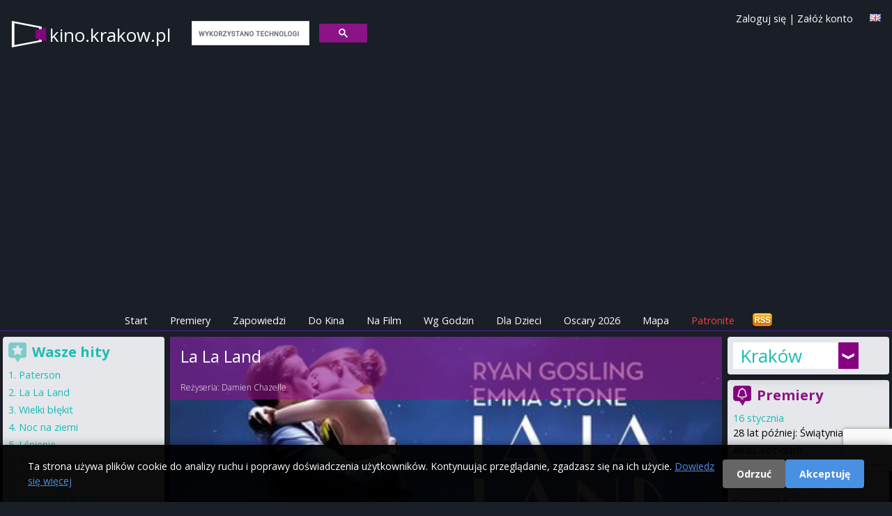

--- FILE ---
content_type: text/html; charset=utf-8
request_url: https://www.google.com/recaptcha/api2/anchor?ar=1&k=6LfVEtgoAAAAANXOBVoWFijbprW8yGnOZVZJAT0k&co=aHR0cHM6Ly93d3cua2luby5rcmFrb3cucGw6NDQz&hl=en&v=PoyoqOPhxBO7pBk68S4YbpHZ&size=invisible&anchor-ms=20000&execute-ms=30000&cb=tn2ky3nad7ji
body_size: 48825
content:
<!DOCTYPE HTML><html dir="ltr" lang="en"><head><meta http-equiv="Content-Type" content="text/html; charset=UTF-8">
<meta http-equiv="X-UA-Compatible" content="IE=edge">
<title>reCAPTCHA</title>
<style type="text/css">
/* cyrillic-ext */
@font-face {
  font-family: 'Roboto';
  font-style: normal;
  font-weight: 400;
  font-stretch: 100%;
  src: url(//fonts.gstatic.com/s/roboto/v48/KFO7CnqEu92Fr1ME7kSn66aGLdTylUAMa3GUBHMdazTgWw.woff2) format('woff2');
  unicode-range: U+0460-052F, U+1C80-1C8A, U+20B4, U+2DE0-2DFF, U+A640-A69F, U+FE2E-FE2F;
}
/* cyrillic */
@font-face {
  font-family: 'Roboto';
  font-style: normal;
  font-weight: 400;
  font-stretch: 100%;
  src: url(//fonts.gstatic.com/s/roboto/v48/KFO7CnqEu92Fr1ME7kSn66aGLdTylUAMa3iUBHMdazTgWw.woff2) format('woff2');
  unicode-range: U+0301, U+0400-045F, U+0490-0491, U+04B0-04B1, U+2116;
}
/* greek-ext */
@font-face {
  font-family: 'Roboto';
  font-style: normal;
  font-weight: 400;
  font-stretch: 100%;
  src: url(//fonts.gstatic.com/s/roboto/v48/KFO7CnqEu92Fr1ME7kSn66aGLdTylUAMa3CUBHMdazTgWw.woff2) format('woff2');
  unicode-range: U+1F00-1FFF;
}
/* greek */
@font-face {
  font-family: 'Roboto';
  font-style: normal;
  font-weight: 400;
  font-stretch: 100%;
  src: url(//fonts.gstatic.com/s/roboto/v48/KFO7CnqEu92Fr1ME7kSn66aGLdTylUAMa3-UBHMdazTgWw.woff2) format('woff2');
  unicode-range: U+0370-0377, U+037A-037F, U+0384-038A, U+038C, U+038E-03A1, U+03A3-03FF;
}
/* math */
@font-face {
  font-family: 'Roboto';
  font-style: normal;
  font-weight: 400;
  font-stretch: 100%;
  src: url(//fonts.gstatic.com/s/roboto/v48/KFO7CnqEu92Fr1ME7kSn66aGLdTylUAMawCUBHMdazTgWw.woff2) format('woff2');
  unicode-range: U+0302-0303, U+0305, U+0307-0308, U+0310, U+0312, U+0315, U+031A, U+0326-0327, U+032C, U+032F-0330, U+0332-0333, U+0338, U+033A, U+0346, U+034D, U+0391-03A1, U+03A3-03A9, U+03B1-03C9, U+03D1, U+03D5-03D6, U+03F0-03F1, U+03F4-03F5, U+2016-2017, U+2034-2038, U+203C, U+2040, U+2043, U+2047, U+2050, U+2057, U+205F, U+2070-2071, U+2074-208E, U+2090-209C, U+20D0-20DC, U+20E1, U+20E5-20EF, U+2100-2112, U+2114-2115, U+2117-2121, U+2123-214F, U+2190, U+2192, U+2194-21AE, U+21B0-21E5, U+21F1-21F2, U+21F4-2211, U+2213-2214, U+2216-22FF, U+2308-230B, U+2310, U+2319, U+231C-2321, U+2336-237A, U+237C, U+2395, U+239B-23B7, U+23D0, U+23DC-23E1, U+2474-2475, U+25AF, U+25B3, U+25B7, U+25BD, U+25C1, U+25CA, U+25CC, U+25FB, U+266D-266F, U+27C0-27FF, U+2900-2AFF, U+2B0E-2B11, U+2B30-2B4C, U+2BFE, U+3030, U+FF5B, U+FF5D, U+1D400-1D7FF, U+1EE00-1EEFF;
}
/* symbols */
@font-face {
  font-family: 'Roboto';
  font-style: normal;
  font-weight: 400;
  font-stretch: 100%;
  src: url(//fonts.gstatic.com/s/roboto/v48/KFO7CnqEu92Fr1ME7kSn66aGLdTylUAMaxKUBHMdazTgWw.woff2) format('woff2');
  unicode-range: U+0001-000C, U+000E-001F, U+007F-009F, U+20DD-20E0, U+20E2-20E4, U+2150-218F, U+2190, U+2192, U+2194-2199, U+21AF, U+21E6-21F0, U+21F3, U+2218-2219, U+2299, U+22C4-22C6, U+2300-243F, U+2440-244A, U+2460-24FF, U+25A0-27BF, U+2800-28FF, U+2921-2922, U+2981, U+29BF, U+29EB, U+2B00-2BFF, U+4DC0-4DFF, U+FFF9-FFFB, U+10140-1018E, U+10190-1019C, U+101A0, U+101D0-101FD, U+102E0-102FB, U+10E60-10E7E, U+1D2C0-1D2D3, U+1D2E0-1D37F, U+1F000-1F0FF, U+1F100-1F1AD, U+1F1E6-1F1FF, U+1F30D-1F30F, U+1F315, U+1F31C, U+1F31E, U+1F320-1F32C, U+1F336, U+1F378, U+1F37D, U+1F382, U+1F393-1F39F, U+1F3A7-1F3A8, U+1F3AC-1F3AF, U+1F3C2, U+1F3C4-1F3C6, U+1F3CA-1F3CE, U+1F3D4-1F3E0, U+1F3ED, U+1F3F1-1F3F3, U+1F3F5-1F3F7, U+1F408, U+1F415, U+1F41F, U+1F426, U+1F43F, U+1F441-1F442, U+1F444, U+1F446-1F449, U+1F44C-1F44E, U+1F453, U+1F46A, U+1F47D, U+1F4A3, U+1F4B0, U+1F4B3, U+1F4B9, U+1F4BB, U+1F4BF, U+1F4C8-1F4CB, U+1F4D6, U+1F4DA, U+1F4DF, U+1F4E3-1F4E6, U+1F4EA-1F4ED, U+1F4F7, U+1F4F9-1F4FB, U+1F4FD-1F4FE, U+1F503, U+1F507-1F50B, U+1F50D, U+1F512-1F513, U+1F53E-1F54A, U+1F54F-1F5FA, U+1F610, U+1F650-1F67F, U+1F687, U+1F68D, U+1F691, U+1F694, U+1F698, U+1F6AD, U+1F6B2, U+1F6B9-1F6BA, U+1F6BC, U+1F6C6-1F6CF, U+1F6D3-1F6D7, U+1F6E0-1F6EA, U+1F6F0-1F6F3, U+1F6F7-1F6FC, U+1F700-1F7FF, U+1F800-1F80B, U+1F810-1F847, U+1F850-1F859, U+1F860-1F887, U+1F890-1F8AD, U+1F8B0-1F8BB, U+1F8C0-1F8C1, U+1F900-1F90B, U+1F93B, U+1F946, U+1F984, U+1F996, U+1F9E9, U+1FA00-1FA6F, U+1FA70-1FA7C, U+1FA80-1FA89, U+1FA8F-1FAC6, U+1FACE-1FADC, U+1FADF-1FAE9, U+1FAF0-1FAF8, U+1FB00-1FBFF;
}
/* vietnamese */
@font-face {
  font-family: 'Roboto';
  font-style: normal;
  font-weight: 400;
  font-stretch: 100%;
  src: url(//fonts.gstatic.com/s/roboto/v48/KFO7CnqEu92Fr1ME7kSn66aGLdTylUAMa3OUBHMdazTgWw.woff2) format('woff2');
  unicode-range: U+0102-0103, U+0110-0111, U+0128-0129, U+0168-0169, U+01A0-01A1, U+01AF-01B0, U+0300-0301, U+0303-0304, U+0308-0309, U+0323, U+0329, U+1EA0-1EF9, U+20AB;
}
/* latin-ext */
@font-face {
  font-family: 'Roboto';
  font-style: normal;
  font-weight: 400;
  font-stretch: 100%;
  src: url(//fonts.gstatic.com/s/roboto/v48/KFO7CnqEu92Fr1ME7kSn66aGLdTylUAMa3KUBHMdazTgWw.woff2) format('woff2');
  unicode-range: U+0100-02BA, U+02BD-02C5, U+02C7-02CC, U+02CE-02D7, U+02DD-02FF, U+0304, U+0308, U+0329, U+1D00-1DBF, U+1E00-1E9F, U+1EF2-1EFF, U+2020, U+20A0-20AB, U+20AD-20C0, U+2113, U+2C60-2C7F, U+A720-A7FF;
}
/* latin */
@font-face {
  font-family: 'Roboto';
  font-style: normal;
  font-weight: 400;
  font-stretch: 100%;
  src: url(//fonts.gstatic.com/s/roboto/v48/KFO7CnqEu92Fr1ME7kSn66aGLdTylUAMa3yUBHMdazQ.woff2) format('woff2');
  unicode-range: U+0000-00FF, U+0131, U+0152-0153, U+02BB-02BC, U+02C6, U+02DA, U+02DC, U+0304, U+0308, U+0329, U+2000-206F, U+20AC, U+2122, U+2191, U+2193, U+2212, U+2215, U+FEFF, U+FFFD;
}
/* cyrillic-ext */
@font-face {
  font-family: 'Roboto';
  font-style: normal;
  font-weight: 500;
  font-stretch: 100%;
  src: url(//fonts.gstatic.com/s/roboto/v48/KFO7CnqEu92Fr1ME7kSn66aGLdTylUAMa3GUBHMdazTgWw.woff2) format('woff2');
  unicode-range: U+0460-052F, U+1C80-1C8A, U+20B4, U+2DE0-2DFF, U+A640-A69F, U+FE2E-FE2F;
}
/* cyrillic */
@font-face {
  font-family: 'Roboto';
  font-style: normal;
  font-weight: 500;
  font-stretch: 100%;
  src: url(//fonts.gstatic.com/s/roboto/v48/KFO7CnqEu92Fr1ME7kSn66aGLdTylUAMa3iUBHMdazTgWw.woff2) format('woff2');
  unicode-range: U+0301, U+0400-045F, U+0490-0491, U+04B0-04B1, U+2116;
}
/* greek-ext */
@font-face {
  font-family: 'Roboto';
  font-style: normal;
  font-weight: 500;
  font-stretch: 100%;
  src: url(//fonts.gstatic.com/s/roboto/v48/KFO7CnqEu92Fr1ME7kSn66aGLdTylUAMa3CUBHMdazTgWw.woff2) format('woff2');
  unicode-range: U+1F00-1FFF;
}
/* greek */
@font-face {
  font-family: 'Roboto';
  font-style: normal;
  font-weight: 500;
  font-stretch: 100%;
  src: url(//fonts.gstatic.com/s/roboto/v48/KFO7CnqEu92Fr1ME7kSn66aGLdTylUAMa3-UBHMdazTgWw.woff2) format('woff2');
  unicode-range: U+0370-0377, U+037A-037F, U+0384-038A, U+038C, U+038E-03A1, U+03A3-03FF;
}
/* math */
@font-face {
  font-family: 'Roboto';
  font-style: normal;
  font-weight: 500;
  font-stretch: 100%;
  src: url(//fonts.gstatic.com/s/roboto/v48/KFO7CnqEu92Fr1ME7kSn66aGLdTylUAMawCUBHMdazTgWw.woff2) format('woff2');
  unicode-range: U+0302-0303, U+0305, U+0307-0308, U+0310, U+0312, U+0315, U+031A, U+0326-0327, U+032C, U+032F-0330, U+0332-0333, U+0338, U+033A, U+0346, U+034D, U+0391-03A1, U+03A3-03A9, U+03B1-03C9, U+03D1, U+03D5-03D6, U+03F0-03F1, U+03F4-03F5, U+2016-2017, U+2034-2038, U+203C, U+2040, U+2043, U+2047, U+2050, U+2057, U+205F, U+2070-2071, U+2074-208E, U+2090-209C, U+20D0-20DC, U+20E1, U+20E5-20EF, U+2100-2112, U+2114-2115, U+2117-2121, U+2123-214F, U+2190, U+2192, U+2194-21AE, U+21B0-21E5, U+21F1-21F2, U+21F4-2211, U+2213-2214, U+2216-22FF, U+2308-230B, U+2310, U+2319, U+231C-2321, U+2336-237A, U+237C, U+2395, U+239B-23B7, U+23D0, U+23DC-23E1, U+2474-2475, U+25AF, U+25B3, U+25B7, U+25BD, U+25C1, U+25CA, U+25CC, U+25FB, U+266D-266F, U+27C0-27FF, U+2900-2AFF, U+2B0E-2B11, U+2B30-2B4C, U+2BFE, U+3030, U+FF5B, U+FF5D, U+1D400-1D7FF, U+1EE00-1EEFF;
}
/* symbols */
@font-face {
  font-family: 'Roboto';
  font-style: normal;
  font-weight: 500;
  font-stretch: 100%;
  src: url(//fonts.gstatic.com/s/roboto/v48/KFO7CnqEu92Fr1ME7kSn66aGLdTylUAMaxKUBHMdazTgWw.woff2) format('woff2');
  unicode-range: U+0001-000C, U+000E-001F, U+007F-009F, U+20DD-20E0, U+20E2-20E4, U+2150-218F, U+2190, U+2192, U+2194-2199, U+21AF, U+21E6-21F0, U+21F3, U+2218-2219, U+2299, U+22C4-22C6, U+2300-243F, U+2440-244A, U+2460-24FF, U+25A0-27BF, U+2800-28FF, U+2921-2922, U+2981, U+29BF, U+29EB, U+2B00-2BFF, U+4DC0-4DFF, U+FFF9-FFFB, U+10140-1018E, U+10190-1019C, U+101A0, U+101D0-101FD, U+102E0-102FB, U+10E60-10E7E, U+1D2C0-1D2D3, U+1D2E0-1D37F, U+1F000-1F0FF, U+1F100-1F1AD, U+1F1E6-1F1FF, U+1F30D-1F30F, U+1F315, U+1F31C, U+1F31E, U+1F320-1F32C, U+1F336, U+1F378, U+1F37D, U+1F382, U+1F393-1F39F, U+1F3A7-1F3A8, U+1F3AC-1F3AF, U+1F3C2, U+1F3C4-1F3C6, U+1F3CA-1F3CE, U+1F3D4-1F3E0, U+1F3ED, U+1F3F1-1F3F3, U+1F3F5-1F3F7, U+1F408, U+1F415, U+1F41F, U+1F426, U+1F43F, U+1F441-1F442, U+1F444, U+1F446-1F449, U+1F44C-1F44E, U+1F453, U+1F46A, U+1F47D, U+1F4A3, U+1F4B0, U+1F4B3, U+1F4B9, U+1F4BB, U+1F4BF, U+1F4C8-1F4CB, U+1F4D6, U+1F4DA, U+1F4DF, U+1F4E3-1F4E6, U+1F4EA-1F4ED, U+1F4F7, U+1F4F9-1F4FB, U+1F4FD-1F4FE, U+1F503, U+1F507-1F50B, U+1F50D, U+1F512-1F513, U+1F53E-1F54A, U+1F54F-1F5FA, U+1F610, U+1F650-1F67F, U+1F687, U+1F68D, U+1F691, U+1F694, U+1F698, U+1F6AD, U+1F6B2, U+1F6B9-1F6BA, U+1F6BC, U+1F6C6-1F6CF, U+1F6D3-1F6D7, U+1F6E0-1F6EA, U+1F6F0-1F6F3, U+1F6F7-1F6FC, U+1F700-1F7FF, U+1F800-1F80B, U+1F810-1F847, U+1F850-1F859, U+1F860-1F887, U+1F890-1F8AD, U+1F8B0-1F8BB, U+1F8C0-1F8C1, U+1F900-1F90B, U+1F93B, U+1F946, U+1F984, U+1F996, U+1F9E9, U+1FA00-1FA6F, U+1FA70-1FA7C, U+1FA80-1FA89, U+1FA8F-1FAC6, U+1FACE-1FADC, U+1FADF-1FAE9, U+1FAF0-1FAF8, U+1FB00-1FBFF;
}
/* vietnamese */
@font-face {
  font-family: 'Roboto';
  font-style: normal;
  font-weight: 500;
  font-stretch: 100%;
  src: url(//fonts.gstatic.com/s/roboto/v48/KFO7CnqEu92Fr1ME7kSn66aGLdTylUAMa3OUBHMdazTgWw.woff2) format('woff2');
  unicode-range: U+0102-0103, U+0110-0111, U+0128-0129, U+0168-0169, U+01A0-01A1, U+01AF-01B0, U+0300-0301, U+0303-0304, U+0308-0309, U+0323, U+0329, U+1EA0-1EF9, U+20AB;
}
/* latin-ext */
@font-face {
  font-family: 'Roboto';
  font-style: normal;
  font-weight: 500;
  font-stretch: 100%;
  src: url(//fonts.gstatic.com/s/roboto/v48/KFO7CnqEu92Fr1ME7kSn66aGLdTylUAMa3KUBHMdazTgWw.woff2) format('woff2');
  unicode-range: U+0100-02BA, U+02BD-02C5, U+02C7-02CC, U+02CE-02D7, U+02DD-02FF, U+0304, U+0308, U+0329, U+1D00-1DBF, U+1E00-1E9F, U+1EF2-1EFF, U+2020, U+20A0-20AB, U+20AD-20C0, U+2113, U+2C60-2C7F, U+A720-A7FF;
}
/* latin */
@font-face {
  font-family: 'Roboto';
  font-style: normal;
  font-weight: 500;
  font-stretch: 100%;
  src: url(//fonts.gstatic.com/s/roboto/v48/KFO7CnqEu92Fr1ME7kSn66aGLdTylUAMa3yUBHMdazQ.woff2) format('woff2');
  unicode-range: U+0000-00FF, U+0131, U+0152-0153, U+02BB-02BC, U+02C6, U+02DA, U+02DC, U+0304, U+0308, U+0329, U+2000-206F, U+20AC, U+2122, U+2191, U+2193, U+2212, U+2215, U+FEFF, U+FFFD;
}
/* cyrillic-ext */
@font-face {
  font-family: 'Roboto';
  font-style: normal;
  font-weight: 900;
  font-stretch: 100%;
  src: url(//fonts.gstatic.com/s/roboto/v48/KFO7CnqEu92Fr1ME7kSn66aGLdTylUAMa3GUBHMdazTgWw.woff2) format('woff2');
  unicode-range: U+0460-052F, U+1C80-1C8A, U+20B4, U+2DE0-2DFF, U+A640-A69F, U+FE2E-FE2F;
}
/* cyrillic */
@font-face {
  font-family: 'Roboto';
  font-style: normal;
  font-weight: 900;
  font-stretch: 100%;
  src: url(//fonts.gstatic.com/s/roboto/v48/KFO7CnqEu92Fr1ME7kSn66aGLdTylUAMa3iUBHMdazTgWw.woff2) format('woff2');
  unicode-range: U+0301, U+0400-045F, U+0490-0491, U+04B0-04B1, U+2116;
}
/* greek-ext */
@font-face {
  font-family: 'Roboto';
  font-style: normal;
  font-weight: 900;
  font-stretch: 100%;
  src: url(//fonts.gstatic.com/s/roboto/v48/KFO7CnqEu92Fr1ME7kSn66aGLdTylUAMa3CUBHMdazTgWw.woff2) format('woff2');
  unicode-range: U+1F00-1FFF;
}
/* greek */
@font-face {
  font-family: 'Roboto';
  font-style: normal;
  font-weight: 900;
  font-stretch: 100%;
  src: url(//fonts.gstatic.com/s/roboto/v48/KFO7CnqEu92Fr1ME7kSn66aGLdTylUAMa3-UBHMdazTgWw.woff2) format('woff2');
  unicode-range: U+0370-0377, U+037A-037F, U+0384-038A, U+038C, U+038E-03A1, U+03A3-03FF;
}
/* math */
@font-face {
  font-family: 'Roboto';
  font-style: normal;
  font-weight: 900;
  font-stretch: 100%;
  src: url(//fonts.gstatic.com/s/roboto/v48/KFO7CnqEu92Fr1ME7kSn66aGLdTylUAMawCUBHMdazTgWw.woff2) format('woff2');
  unicode-range: U+0302-0303, U+0305, U+0307-0308, U+0310, U+0312, U+0315, U+031A, U+0326-0327, U+032C, U+032F-0330, U+0332-0333, U+0338, U+033A, U+0346, U+034D, U+0391-03A1, U+03A3-03A9, U+03B1-03C9, U+03D1, U+03D5-03D6, U+03F0-03F1, U+03F4-03F5, U+2016-2017, U+2034-2038, U+203C, U+2040, U+2043, U+2047, U+2050, U+2057, U+205F, U+2070-2071, U+2074-208E, U+2090-209C, U+20D0-20DC, U+20E1, U+20E5-20EF, U+2100-2112, U+2114-2115, U+2117-2121, U+2123-214F, U+2190, U+2192, U+2194-21AE, U+21B0-21E5, U+21F1-21F2, U+21F4-2211, U+2213-2214, U+2216-22FF, U+2308-230B, U+2310, U+2319, U+231C-2321, U+2336-237A, U+237C, U+2395, U+239B-23B7, U+23D0, U+23DC-23E1, U+2474-2475, U+25AF, U+25B3, U+25B7, U+25BD, U+25C1, U+25CA, U+25CC, U+25FB, U+266D-266F, U+27C0-27FF, U+2900-2AFF, U+2B0E-2B11, U+2B30-2B4C, U+2BFE, U+3030, U+FF5B, U+FF5D, U+1D400-1D7FF, U+1EE00-1EEFF;
}
/* symbols */
@font-face {
  font-family: 'Roboto';
  font-style: normal;
  font-weight: 900;
  font-stretch: 100%;
  src: url(//fonts.gstatic.com/s/roboto/v48/KFO7CnqEu92Fr1ME7kSn66aGLdTylUAMaxKUBHMdazTgWw.woff2) format('woff2');
  unicode-range: U+0001-000C, U+000E-001F, U+007F-009F, U+20DD-20E0, U+20E2-20E4, U+2150-218F, U+2190, U+2192, U+2194-2199, U+21AF, U+21E6-21F0, U+21F3, U+2218-2219, U+2299, U+22C4-22C6, U+2300-243F, U+2440-244A, U+2460-24FF, U+25A0-27BF, U+2800-28FF, U+2921-2922, U+2981, U+29BF, U+29EB, U+2B00-2BFF, U+4DC0-4DFF, U+FFF9-FFFB, U+10140-1018E, U+10190-1019C, U+101A0, U+101D0-101FD, U+102E0-102FB, U+10E60-10E7E, U+1D2C0-1D2D3, U+1D2E0-1D37F, U+1F000-1F0FF, U+1F100-1F1AD, U+1F1E6-1F1FF, U+1F30D-1F30F, U+1F315, U+1F31C, U+1F31E, U+1F320-1F32C, U+1F336, U+1F378, U+1F37D, U+1F382, U+1F393-1F39F, U+1F3A7-1F3A8, U+1F3AC-1F3AF, U+1F3C2, U+1F3C4-1F3C6, U+1F3CA-1F3CE, U+1F3D4-1F3E0, U+1F3ED, U+1F3F1-1F3F3, U+1F3F5-1F3F7, U+1F408, U+1F415, U+1F41F, U+1F426, U+1F43F, U+1F441-1F442, U+1F444, U+1F446-1F449, U+1F44C-1F44E, U+1F453, U+1F46A, U+1F47D, U+1F4A3, U+1F4B0, U+1F4B3, U+1F4B9, U+1F4BB, U+1F4BF, U+1F4C8-1F4CB, U+1F4D6, U+1F4DA, U+1F4DF, U+1F4E3-1F4E6, U+1F4EA-1F4ED, U+1F4F7, U+1F4F9-1F4FB, U+1F4FD-1F4FE, U+1F503, U+1F507-1F50B, U+1F50D, U+1F512-1F513, U+1F53E-1F54A, U+1F54F-1F5FA, U+1F610, U+1F650-1F67F, U+1F687, U+1F68D, U+1F691, U+1F694, U+1F698, U+1F6AD, U+1F6B2, U+1F6B9-1F6BA, U+1F6BC, U+1F6C6-1F6CF, U+1F6D3-1F6D7, U+1F6E0-1F6EA, U+1F6F0-1F6F3, U+1F6F7-1F6FC, U+1F700-1F7FF, U+1F800-1F80B, U+1F810-1F847, U+1F850-1F859, U+1F860-1F887, U+1F890-1F8AD, U+1F8B0-1F8BB, U+1F8C0-1F8C1, U+1F900-1F90B, U+1F93B, U+1F946, U+1F984, U+1F996, U+1F9E9, U+1FA00-1FA6F, U+1FA70-1FA7C, U+1FA80-1FA89, U+1FA8F-1FAC6, U+1FACE-1FADC, U+1FADF-1FAE9, U+1FAF0-1FAF8, U+1FB00-1FBFF;
}
/* vietnamese */
@font-face {
  font-family: 'Roboto';
  font-style: normal;
  font-weight: 900;
  font-stretch: 100%;
  src: url(//fonts.gstatic.com/s/roboto/v48/KFO7CnqEu92Fr1ME7kSn66aGLdTylUAMa3OUBHMdazTgWw.woff2) format('woff2');
  unicode-range: U+0102-0103, U+0110-0111, U+0128-0129, U+0168-0169, U+01A0-01A1, U+01AF-01B0, U+0300-0301, U+0303-0304, U+0308-0309, U+0323, U+0329, U+1EA0-1EF9, U+20AB;
}
/* latin-ext */
@font-face {
  font-family: 'Roboto';
  font-style: normal;
  font-weight: 900;
  font-stretch: 100%;
  src: url(//fonts.gstatic.com/s/roboto/v48/KFO7CnqEu92Fr1ME7kSn66aGLdTylUAMa3KUBHMdazTgWw.woff2) format('woff2');
  unicode-range: U+0100-02BA, U+02BD-02C5, U+02C7-02CC, U+02CE-02D7, U+02DD-02FF, U+0304, U+0308, U+0329, U+1D00-1DBF, U+1E00-1E9F, U+1EF2-1EFF, U+2020, U+20A0-20AB, U+20AD-20C0, U+2113, U+2C60-2C7F, U+A720-A7FF;
}
/* latin */
@font-face {
  font-family: 'Roboto';
  font-style: normal;
  font-weight: 900;
  font-stretch: 100%;
  src: url(//fonts.gstatic.com/s/roboto/v48/KFO7CnqEu92Fr1ME7kSn66aGLdTylUAMa3yUBHMdazQ.woff2) format('woff2');
  unicode-range: U+0000-00FF, U+0131, U+0152-0153, U+02BB-02BC, U+02C6, U+02DA, U+02DC, U+0304, U+0308, U+0329, U+2000-206F, U+20AC, U+2122, U+2191, U+2193, U+2212, U+2215, U+FEFF, U+FFFD;
}

</style>
<link rel="stylesheet" type="text/css" href="https://www.gstatic.com/recaptcha/releases/PoyoqOPhxBO7pBk68S4YbpHZ/styles__ltr.css">
<script nonce="kXi8tjxijuJXOQaggWoF1A" type="text/javascript">window['__recaptcha_api'] = 'https://www.google.com/recaptcha/api2/';</script>
<script type="text/javascript" src="https://www.gstatic.com/recaptcha/releases/PoyoqOPhxBO7pBk68S4YbpHZ/recaptcha__en.js" nonce="kXi8tjxijuJXOQaggWoF1A">
      
    </script></head>
<body><div id="rc-anchor-alert" class="rc-anchor-alert"></div>
<input type="hidden" id="recaptcha-token" value="[base64]">
<script type="text/javascript" nonce="kXi8tjxijuJXOQaggWoF1A">
      recaptcha.anchor.Main.init("[\x22ainput\x22,[\x22bgdata\x22,\x22\x22,\[base64]/[base64]/[base64]/[base64]/[base64]/UltsKytdPUU6KEU8MjA0OD9SW2wrK109RT4+NnwxOTI6KChFJjY0NTEyKT09NTUyOTYmJk0rMTxjLmxlbmd0aCYmKGMuY2hhckNvZGVBdChNKzEpJjY0NTEyKT09NTYzMjA/[base64]/[base64]/[base64]/[base64]/[base64]/[base64]/[base64]\x22,\[base64]\x22,\x22TcOww7XCicO7FsOdwrnClHk2G8OeEVTChFYiw6bDqyTCtXk9aMOcw4UCw7nCilNtBh/DlsKmw64xEMKSw7XDlcOdWMOqwroYcSbCo1bDiS1Ww5TConlwQcKNE27DqQ9jw6plesKNB8K0OcK3WFoMwoMmwpN/[base64]/CqsKwC8KMwp3DlMO1w4YYw7vDhsO2wqpsHCoxworDjMOnTXrDj8O8TcOTwpU0UMOVaVNZawzDm8K7ZcKewqfCkMOkWm/CgQTDr2nCpwRYX8OALMORwozDj8OOwq9ewqpldnhuE8OEwo0RMsOhSwPCj8KUbkLDpjcHVF1ONVzCnsKewpQvOBzCicKCRUTDjg/CpMKew4N1FMOrwq7Ck8KvfsONFVDDicKMwpM3wrnCicKdw6zDgELCkm0pw5kFwosXw5XCi8K5wofDocOJQMKlLsO8w5N0wqTDvsKLwpVOw6zCmA9eMsKUBcOaZXLCt8KmH0PCvsO0w4cPw7hnw4MJDcOTZMKcw7MKw5vCslvDisKnwp/CssO1GzwKw5IAeMK7asKfZMKudMOqQA3CtxMlwqPDjMOJwo/CpFZodcKpTUgSWMOVw651wqZmO3HDhRRTw5llw5PCmsKyw7cWA8O1wrHCl8O/J0vCocKvw784w5xew6c0IMKkw7hHw4N/NRPDux7ClsKVw6Utw6MSw53Cj8KbD8KbXz3DgsOCFsOQM3rCmsKtDhDDtmtkfRPDnTvDu1k9a8OFGcKEwrPDssK0QsKewro7w6AAUmEewqEhw5DCncOBYsKLw7YowrY9DMKNwqXCjcOLwo0SHcKyw45mwp3ChkLCtsO5w7jCocK/[base64]/DkE/DmcOObsO9w40VR8OTQMOhw5h0w5wWwq7Cq8KucHvDjSnClzMmwojCjnnCmMOFZcO+wqUfVMK+LTlkw4MISsONFQgHdXFzwoXDoMKLw4/DpVIUQsKSwrJFFHHDsFoAQsOpbcKjwqlswoNfw6EfwrTDnMKuCsOKT8KkwpTDi2/DrlYCwqLCnsKqCcOqWcO6SMOWd8OmAcKyZ8OiBAFSacOXegNFFUIZwotPHcOgw73Cp8OJwo3CmGTDtBHDvMO2ScKwMlRCwrEULW9qH8KAw5YKHsKmwo3DrMO9GnEvd8K7wpvChGhQwqvCkDfCiT10w41RTzsMw6jDnVBrIU/[base64]/DswbDosKZwpPCgMKRasOPw6nDskpNwoF+TcKMwpRoQ3rDpcKbUMKSw6o5wr1DBms1GMKlw6XDkMOdNcKcPMOHwp/[base64]/Dt8OeMcO/KEcEw4pRw4nDiSUyw6bDqMK+wp8vw6wWeEZmOFNCwqx/wrfChF8Nb8KYw5jCgAgmDArDpCx5M8KiRsO/[base64]/w6nCm8KDO8KhwojCoDpawoMNaF7ChcK/w5jDk8KrIsOOWlHDpMKlTzDDkH/DjsK7w40eCcKfw6XDnWLCmMKZNDFdGsOKZsO5wrTDrMK2wrsMwr/CpGAFwpzCssKPw7FmJMOJSsKWMlrCicOFOsKCwrkIEWw9XMKfw7NuwoRQPsKwP8Kgw6PCvQrCtsKuD8OIVXPDtMK8VsK+L8OZw7tjwo3CgsO+agoAQcOdb1stwpNkw5Z/[base64]/[base64]/DnlTCssO5HsK+asO8wrHDosKMwrfCmcOcKcOOwpjDssK9w4tnw6EdSl0mQEMpX8KOeDrDoMOlUsKHw45mLSttw4l6D8OkB8K7TMOGw7hrwqdfGsOIwrFdMMKiw4A/[base64]/CqcKPMTlnw4ovw6zCt0jCnMOfYMOPM8Oqw77DtMKEcUcawqkWSFo8AsKVw7nClxXDsMKYwpx5UcKwCQZkw7PDuUPCuSrCqGDCvsO5wrNHbsOOwqbCn8KbS8KBwodGw7fCsWDDiMOldMK3wqYcwptAd2oewoHCgsOpT0Bkwrdkw5bCgn1Hw7Q/HT82w5ARw5rDk8OXP2kbfiTDtcOswpZpUsKMwovCo8O0HcKYZcOPFsKvHTXChsKtwpPDmMOxMR8KcXLCiXZkwqjCiQ3CssObL8OkDsO/eldJA8KewqXDm8Kiw6V/BsOhVMKcVcOnc8KTwpdmwogXw6zChG4pwp/DklhOwrfDrBNbw6fDkTFzLkhXZcKtwqIMMcKEAcOHScOfH8OQTHM1wqRnEB7Dh8OYw7PDvHzDqA8yw7x6bsOxKMOMw7fDvUcfdcOqw6zCih1Hw5nCssOIwrZYw4rCkMKXGzbClcO4en0lw63CusKYw4sPwqMtw53DrQpQwqvDpXdgw4/ClsONAMK/wo4dWMKkwqxRw70zw5HCjsO8w4dfJcOkw7rChsOzw5x2wqfCocOIw6rDrF3CiRYmDBzDpUJDWjAAJsOBesOyw7UTwoEjw7nDmw0mw5YVwpLDjy3Co8KJw6TDqMOhEcK3w59XwrI/DER9OcOdw5IBwo7DgcOpwqvCgkzDv8KjIAwHT8OFFR1eBxE5UDzDgToTwqXCumgIIMK3EsONwp/CnFDCvUlmwogsEcO2CiwvwpFwG3jDtcKSw4xzw49SJlHDpWpVQsONwpM/[base64]/CncKCwqnDqsOXPCZyRBfDg3jCiMO2wqjDlhMaw6PDk8ObHXHDncKwS8OaZsOjwofDrXLCkwldN33CuEdHwqHCnCo8WcKENsO7cyfDhGnCsUksV8OnJsOqwrzCtEYXwoPDrsKpw6ZreS7DhmMwID3DjzFkwozDp37CrW/CrTRywowCwpbCkll2BU87V8KtDW4uS8OHwp4Xw6Zlw4kVw4MOYBLDshZ1JcOaRMKPw6DCksO5w4PCv0E2fsOYw4UAYMO/CGI7eFoSwpwZwrJQwrbDk8KIPMOuwoTDrsOCYEYRK1rDvcOUwpUow7Ntwr7DmyXDmMORwrp+wp3ClSPCjsOkPgwfOF/DmsOlXAc6w5vDhizCssOsw7AzM3ZxwoghdsO/SMONwrAtwocpRMKCw4nCocOgIcKcwod5BxzDvV9TOcK4JBnCtGF4wq7CsnlUwqdzOMK/XGrCnx7DkcODZ1bCgGkbw5xydcKbEcKVUlsnUHzCqGjCgsKxdHrCmGnDvnpXAcO7w48Qw6PCssKJUg45AWA/QsO7wpTDmMOowp3Dtnpdw79HQ1jCuMOgCXbDq8O/[base64]/Ct1FoBsKFwrDCjsKowpHDvHEqw5vDssOgcsO4wq9FEQzChcK6QQcFwq7CthDDvBlqwoVkWWtDUGHDqWPCmcO+GQjDlcOLwr4NYcKZwq/Dm8O/woPCh8KfwrDCr3zCoALDisK9KEHDtsO0XAfDj8OIwqHCsmXDqsKBBQPDrsKse8KGwqTCvhPDlRoIwqhfF3rDgcOgMcK6KMO5dcOGDcKVw4UrBHrCjy/[base64]/CnsKJw4bCkMKrIsOaCMKWw7XDoMONw7/CpSrCpVo+w7vClSHCqEhJw7vCkREawrrDpltkwrLCgEzDgWDDr8K8BcO+FMKSZ8KVw58qwpbDoUjCsMOvw5Q2w4IiFFgMwqtxCG1vw45kwohUw5wVw57Ck8OFRMO0wqfDnMKOfcOOCVwqBcKpKhDDrkvDqzfCpsKcAsOvMcOTwpkMw7PCpU/Cp8Kswp7DncOjfFduwqwmwrLDscKgw6YgEXF4bcKMcFPClMO6YUvDm8KmV8KdenzDhS0hE8KIw7jCvAjDocOyZ2gewokiwogHw7xfKEANwoVLw5/Cjkl2AMOFWMK4w59NKUc7MRLCgAIhwq/DuWHDpcK2aFvDjsKOLsOgw7LDpsOhGMOJDMODBSLCncOsKRxLw5cjAcKPPMO3wp3DvToKEAjDhgopw6V1woojWhUkAsKBcsKcwogsw6U1wpN0UMKHwqpNw6NuZsK3NcKCwrIDwojCocOIFwlGPRfCrcONw7TCk8O2wpXDgMKfwqQ8B2TDhMK5ZcOdw4/DqTZPdMO4w7p/[base64]/DmMOmUW/DgcKhwowJw4lRKCrDhQhJw6fDh8K8w4PCmcKcw4pNd1AAFmMkVDvCuMKyd2hnwpbCvAzCg30YwokLw7scwrHDv8O9w7svw53CocKRwpbDkSvDjwPDijdywqhhYjPCucOMw5PDssKew4jCnMOac8K5esO/w4jCv3bCpcKQwp0RwqPCpHtNw7HDkcKQMxgIwobCtAzDpFzCgMKiwpnDvHkzwpwNwr7DnsKKeMOJS8KKJ3ZnPn8ALcK6w4tCw4UFe1cJTcOKDlIOID/[base64]/DjsOcw6nCuhBqU8OHwp7CncKDfjLDvsOuw6VdXsO1w5clH8Kbw7EIFMKdVjXCuMKfOMOpYVPDrE9/w7gOaX/DhsK3wpPDtsKrwp/DhcOQSHQdwrrDosKmwpsaanTDocOoZlXDq8OzY3XDtMObw7chZMOkT8KEwogbWmvDssKiwrDDswvCvcKyw7LCgk3DsMKOwrUEf3dtCnoowoXDlcK0ORjDnlIFEMOGw6E6w6M7w5FkKnDCssO8G0DCksKPbcOtw6/DuAFjw6bDvSNrwqJ0wqzDjxXDosOTwoVGEcKlwoHDs8OMw5fCtcK6wqFYMwfDtht6dMOswpjCscKhw7HDosOYw7LClcK1CMOASmHCssOgwr43CUNuDMOPJGzCkMOOwqTCvcOYScOiwqvDgGfDo8Kywo3DuxQlwp/[base64]/DoEttw5TDuzfCqMKRwoHCm8KuV8K3IC92w63DgXQLwo5MwqpgDUB+fkbDiMKywopMbDZWw7rChw7DjDXDgBcnbFREMVIIwqRpw5XCnsOXwobCnMOxT8KhwoRBwqcbwpopwqzDiMKYwpnDhMK5dMK9OyF/e2BJd8O0w5RZw6EOwqYqwpjCr20iRHIIdcKJL8KsV1zCrsOzUll4wqPCkcOKwqrCnEnDvUPCgcOtwrPClMKYw44XwrnCi8OVw5jCnl90csK6wq/DsMKHw7IpecO7w7/[base64]/[base64]/Dr8KZcHDDllpJVRUPQsOLw4BPworDjErDisKzU8O/bcOoQF1GwohdcXxpQU9owp03w5/Di8KgIcKmwqDDpWnCs8O2FcO4w65Awp4jw4kzckF4XwXDsGlncsK1w68MaTXClsOifF1jw7x/UsO4EcOrdnE7w487MMOywpLClsOYWQjCjMOdIHUmwosAQi0adsKjwrTCnFI5b8Ohw7bCscOGwq3CoyrDlsOAwoDClsKOZcOOwqHCqsKaEcKDwrvDisOuw5ABYsOswrIPw5/CszJBw60Jw40PwqgdcAXDtxdPw60cRMOFcMKFX8KGw7FoMcKEXMK2wp/[base64]/CoEYWfcOYRMOdRMO2LjfDs8KpMy/DqMKiwojCiwfCgXcKAMOow4/CmH8sKQMswr7CtcOMw50uw604wpvCphIOw5XDg8OawqAhGlfDrMOzE29eTnjDvcKywpYiwrYpSsKRTT3CqnQUdcKhw6LDvUFVBGM7wrXDiQ9mw5YcwobCgTXDg19tZMKiakLCk8Ktwoo/[base64]/w4xDw4o2IMOKwqobwpXCp8OwGH3Dm8KsSsKFZ8Oiw6bCusOnwpXCsRTDgTItLSXCkC1YOWTCn8Ocw5o2wrPDu8KQwpfCkAQ/w61PMV/Dr2wgwqDDvBrDrVggwqPDikHChSLCqsKmwr9YJcObaMKDwpDDksOPdWYhwoHDlMOMdkg0fsOTNjbDpiJXw7fDiRcBQ8Olwq0IGRnDg2M0w5TDlsOOwowwwrFVwo3DpsO/wrpqJEXCrDlzwp51w67Ci8OWc8KEw4PDmMKxLAN1wpouJ8KgGh/[base64]/CsKVUsKPGAzCmMOqwp3DvFkLJsO8EsO+w5/DnjrDjMOgwpPCi8OGWcKgw4jCmsO/w6HDqB4DHsK2UsOlAAJPY8OiXgfDqj3DlMK0SsKWXcKWw67CocKnBATCsMKiw6rCkj5dw4DCsEAuVsOzZjhdwrnDrhTDmcKCw4PCocO4w4oBKcOZwpfCo8KyCcOMwrA9wpnDoMKxwoXCkcKDDgQcwpxpKn/Do1/CrCrCiz/Dsh3Dq8O1aDUhw6TCh0nDnlkLaTTCkMOgHsOVwqLCssKxYMOWw6zCucOuw5ZIeV42TEwDSwEAw4LDk8OfwoDDl2oqXBUawozCgX5QU8OsdWl5SsOYH1YvegXCq8OEwoAkHXfDomjDtHHClsOtXMOhw41KY8OZw4rDiGfCrjnCtj/DrcK8NF96wrNRwo7CpXTDrjoLw7dkBg8PVMK6LsOKw5bCmcODW2XDisK6U8O/woVMZcKSw7sMw5/DqB8Pa8OjZRNubMOqwoBDw7TDnXrCkUhwIVzDiMOgwpsIw5nDmQbCj8KVwpJqw4xuOCLCkCpCwrPCjsK+TcK1wrlFwpVKYsOCJGsmwpfDgDDCucKAwpkgXH4DQGnCgmXCjAAZwp7Dqz3CqcKXSgLCq8OJc2PCocKbA3ROw6bDtsO5wobDjcOfKnQrS8K3w4Z/EnVZwrsFDsKbe8Kjw5hSJ8K1dQJ6XMO1JcOJw53CgMKEwp4LdMKRDi/CosODOTDCkMK2wobChkfCosKjN3QCTsOLw5nDqXBNwp/CrcOcZcOsw59dNcKoS3PDv8KdwrjCqyHCvSEzwpMlP192wq7DvxNCw60Uw6DCqMKLw7PDscOUPWMUwqptwpFwGMKZZmPCmyvDmQZcw5/[base64]/[base64]/PMOsQj4bVnzDgXsBJEXDlBDDm8OAw47CkUNNwo3CqF8UHwxCZ8Kvwqcuw6cHw4Z6YTTCi1A3wrt4S3vDvhjDpBfDhsOxw7rCpnVlCsOqwpPDgsOUDUNNYlxuwoABZ8O5w5/[base64]/CgsKJwqLCkEXCgVN6f2EqSMKTHsKSYcOMUcKuwo96wrlxw4kGbcOtw6Z9AcKZXUNRccO/wrFhw77Cl1A7S34Vw4R1wo/[base64]/[base64]/I8OsfcOvNT1nw4PDrRDCv1bCm1vCiHzDlFzDjARzSi7CggjDpnFYZsOOwqg1w5hpwqo3wqRew79cO8KkLhfCj1ckE8OCw5MCWVdCwqx9b8KYwo8zwpHDqMOkwoobFsKQwqMoLcKvwpnCqsKcwrHCoBhRwr7CkWsMWsOcd8KpacKnwpYewpwmwppmdHTDuMKLHX/CpcKQAmtuw67ClTopQgrCo8KPw7wpwptxIRVwaMKXwo/DmHjDi8KTQ8KlY8K1VcOUWWnCgcOOw7fDuCw8w6rCu8KGwpzCuiFdwqrDl8O7wrpOwpJ+w6LDoEw7JEbDiMOMRcOaw59sw57Dm1DCs1ACw5oqw4HCrjXDkStRFsOhHG/Dk8KxAQ3Dswk/[base64]/Cph/DkyrCnC8pwpDCiDXCr01ow6wqw6jDo0HDpMKmbcOTwpfDuMOCw5c/[base64]/[base64]/CrRlvw6fDlsOvwopawqTCrjDChHTCvsO3TsKVMsOew7QiwrRmwqvChsO/SFRqURfDlMKDw4J+w77CsR4Vw5N/PMK2wqHDgcKWMsKQwoTDrcK/w6c8w5cpOnBHwqVGLRPCq33DnMK5NEjCgG7DjxpGOcOdwqXDsGw/wrfCnMKyC09uw53DosOhIMK4CC/DigvCqjskwrJ5WxvCgMOtw7QzfW3DpQPCocOXNUHDj8KPCRstLsK6KFpIwpbDncOGZ1gVw75TQSAsw4sbKS/DlsKrwpEUNcOow7jCl8OmI1XDksOmw4vCsSbCtsOIwoAjwoopMFDCicK1JsONWjXCqMKKHmzCj8Olwp12SxA1w6Q/SVJ2bMK4wpd/woDCq8O5w7tyDy7Cj3gZwol2w45Mw6E8w7tTw6/CjcOtw5QcdMORDQ7DhcOqwpM1wrrCnVDDqMOCwqQUH2QWwpLDtsKNw4VHJCFLw7vCoUTCo8O/VsK3w6XCoX9GwohGw5RMwqvDtsKaw4JDdX7DginDoifCvcKSWMK+w5QJw6/Dh8KJICPCgUXCg3HCtW/CucOoesOBb8KZVw3DpsKFw6XCucOWFMKEw7bDuMOBc8KDGMKxDcOUw517asO9GcOCw4zCksKcwpwewoddw6Ukw58Ew67DqMKjw4/Ch8K6ZDk0MiBfZn10wp8jw57DtcOjw4XCskDCrsKtUTc7wqBQL0o+w55RT3jDqzLCqDo9wpF6w608wqZtw6MzwqTDjC9aVcOqw6LDkwRjwo3Cr2nDlMK1XcKlw5fDqsK9w7rDiMOZw43DlgvCsnhIw77DnW9eFsO7w6sjwpfDpyrCksKpfcKgwoTDkMOkCMK0wo1iOS/DgcO6P1JHe3FLEWxSL0XDtMOvdHAhw4kdwrcXHBp9w57DnsOmUg5Yd8KQC2J/[base64]/[base64]/CgnMCF8K1VcK6I2bCih/Cqk7CnHlrcsK7wpXDgR9MPExSZB5PekFxw5M5LBzDm07Dl8K/w7DChkA2bBjDjSA/B0/Cq8K4w5sFWsKnb1Yswrthdn5Sw4XDtMOjwr/Clg8Sw59EfgdFwqZgw4fDmyduwothA8KPwrvCvcOkw4Axw5hJDsO5w7XDocKbP8KlwrDDhHHDmD3CmsOFwpLDjAgyLS17woDDlnrDqMKEFnzCqA1lw4PDlQvCii4Pw693wpzDm8OAwoUqwq7ClRPDsMOZwq46MScywrYyCsKIw6vCi0vDvk7Cih7CncK9w4l/wq7Cg8OkwpvDomJ2O8OXw57Dh8K3w5ZHcwLDisKyw6MbZsO/wrrCmsO9wrrDpcK4wqjCnk7DgcK0w5Fhw7I6woEqFcOhDsKAwotrcsKBw5DCs8Kww7IJEkA+WDvCqFLDpWvCkXrDjw9XaMK0NsO4BcKyWyttwogaDC3CrwjDgMOIDMKnwqvCpUxiw6QSIsOlMcKgwrRtVMKdUcK9MTJnw7IFXXlXCcKJw5zDjw/CjT98w5zDpsKyZcOuw5vDgCHCh8KzJsO5CCVNE8KXYSJTwqRpwps2wpUvw64rwoYVY8O6wqcfw4DDkcOUw6MpwqPDoHUVcsK/LsKVJsKLw7fDkXwEdMK2MsKqWXbCjnvDt07DqERdeF7CqCsYw5TDjFXCuXkHU8K/[base64]/ClsKQw48Mwqxkw77DoxYqw6wPw4LDjiFYVcO1eMOxw5HDicOadDcVwozDojJjeCNBEgnDn8KJVsKpOTBtasO1b8Ocw7LDscOewpXCgMK9ezbCp8OoT8Kyw77DsMOsU3/DmX4xw77DjsKBfhDCv8K0w5nDuHPChsK9cMKpTMKrM8KwwpHDnMK5e8OBw5ciwotMf8Kzw6tCwqhKflh0w6dew4vDkcOew6l0woPDscKRwqVEw4fDqHjDgsOyw4zDrWgkVsKPw7jDuwRGw4UjU8O5w78/HcKgEHRkw7cab8OoERhaw5sWw6F1wpV0RQd1SDLDpsOVeyLChQwsw6HDg8Kcw4nDtWbDnHTCicKlw6kkw5nDjEdBLsOEw78Cw7bClQzDkDjDlMOOw6DChwnCssOEwpzDr0HClsOkwr3CssK1wqLDk3dyXsOYw6Iqw6DCpsOgBm/CisOvbGXDli/DuBogwp7DrQHDrlrDh8KeNm3Cq8Kaw5NEdcKOMSofIxTDnHoawodfIDfDgmLDpsOEw4cLwrodw5pvL8ODwrJCMcKlwpAzdCA8w5fDkMO6FMOhQBECwqUwbMKUwrZAHxg8w7rDgsOgw7ptUnvCqsOVG8OTwrXDhMKMw7bDsA7Cq8K2NA/DmHbDn0TDrT0lKMKKwpfChSHCvnQRWFbDkyc5w5HDgsOqIVoZw7tWwpUvwrvDr8OKw64IwpgxwqHDpsK1JcOudcKhJsK+wpDCssKswqcWW8O3GUJrw4LCt8KiQ1hiKUd+a2hww6LChH8FMiEsYEzDngjDkiHCqVE1wqjDhRsJw4/[base64]/eMKRYX5kwqE0wqrDiHseM8Klw40XJVN/B1JCJRo3w6g9a8O+MsOxHhnCmMOYcG3DhVvCq8KZZMOPdWcgTsOZw51pS8OKcRPDo8OYEcKGw5tJwrY9HkrDr8OcVcKZdl7Cv8KSw5Ypw5FUw4LChsO6wq5jT0ctQcKpw65EPsO1wp4cwrlUwpNGLMKmXWDCj8OePcK+QcOyJhrCrMOMwp7CssO/QE5zw63DsiZxACrCrWzDjwQsw6nDuynCrQgDcGXCoxlEwpnDvsO6w6TDtzAKw7rDqMOqw7zCkjkdFcKswqtHwrl8N8KFDxfCrsO5HcKwFFDCuMKWwpsuwqEaPsKZwoHCoDAIw4HDjcOlID7CqTAxw69jw7DDssO5woItw4DCvlQJw70Ww6w/[base64]/YFDDkcOhTy7CniDDhh1/[base64]/[base64]/[base64]/CjzFtwrgHwrUsZlvCncO3w4PDkMONXMKFFSTCnMOJfxcUw5wmYjPDn0XCtRMXVsOOLVzDin7DrMKJwp/CusKDbDkbwo/CrMKSw5lJw6pjw7vDrT7CgMKOw7I/[base64]/[base64]/[base64]/ClcKNw7YkZlhvMMKVJQjCkhvCnGs0wrvDtsOEw5DDlgfDvx9/JypJRcORwpgtBcKcw7hfwoBwDsKPwo3DjsOcw5Q2w4nCsgVVLRrCqMOkw5pReMKJw4HDt8KUw5nCmQ1vwqxhQyohcVEPw45Wwphpw49eDsKoFMK6w4PDoEVkBsO5w5/Ds8OXBkJzw4/CmA3Dn23Cq0LCv8K/P1VIJ8O4F8Odw6BLwqHCjG7CrcK7w63DicOnwo4FRzYZaMO3VX7CmMOHLzc/wqEVwrXCtcOaw77CoMKGwrLCuDZYw6TCvMK+wopqwrzDhw5xwrzDosKJw7dcwogYLsKWE8ORw4rDiEN8bi13wovDpcK1woXDrXLDu0rDsiXCt37CgzfDgExawo4MRw/CncK3w5vDm8KgwoE/OhnDgsOHw5rDu1oML8KEw5zDoiZ8wp4rHkpxw50vDDLCmSE/w40kFH5Fw5zClXo7wpp/M8KIKEfDr0XDgsKOwrvDlMOcKcKJwq1jwrfDucOPw6olN8OswpbCvsK7I8OvdS3DmMOrKyHDmRV4McKDw4TDh8OsVcOScMK2woPCkFjDshrDrgHCgi/CmcO/HG0Nw5dKw5XDucKgDyDDo2PCvSg2w6vClsOKKcOdwrs/w7tFwqDCsMO+ccO0JmzCkcKQw5DDvg3CjWLDrcO8w4N/XcKfQ09Cb8KWCsOdBcKbHhUoMsOpw4MZAkfDl8OaS8O4wow1w7UtNG1Hwp0Yw4nDmcKULMKpwqAgwqzDjcKjworCjl88a8OzwqLDkVzCmsOiwoZNw5hAwpzDisKIw7rDlxNMw5ZNwqMNw6zCghTDsnxkYiZ5SMKYw74CUcOxwq/Dt3/DjMKZw6pJfMOOb1/CgcO2KAw6bhEMwqQnwoJ5ZR/DusOOVRXDvMKHL1wuwpxWEMODw6jClHvCpWvCsXbDncK2wqvDvsOVEcKZE2vDqSYRw553U8Kgw7oxw5MlMMOuP03DvcOMasKiw4fDhMK7AB0mJsOiwpnDplZiwqnDk3DCmMOUEsOGFBHDqgLDpC7CgMOBJmDDhi8ywpRDBxkIKcOhw7tiXcKnw7/[base64]/Dt3zDtMKMKsObw48NO8OUwoHCiUxDwr7CqMKrNcO8wrrDq1bDkk5Gw70Xw5Ajw6BAwrMdwqJVdsKWVsOew6jDocOlOMK4OT/[base64]/wqfCkMKrdy8FZg7Dh8KlQAdmAMKVFhfCkcOHITQFwplTwpPClMKZRGXCn2/Dv8OYw7PDn8K6JUbDnHfDq2zDhcOiPFHCiRMDOEvClBw8wpTDrcOjdU7DlSw2w7XCt8Kqw5XDicKlVnRiQikvXMKywqJ9PMOEJmpmw6U2w7nClyjDksORwqoMHmdvwrhRw7JLw4fDgx7CncOAw4YHw6pyw6LDijFtMjPChj/CqWcmIgcBDMKuw6RlZsOswpTCq8K9LsOiwq3Cp8O0Ny8IBDnDpcKuw4offUXDt38te34VFsOKUyXCvMKpw6oyaRVlQTbDjsKiNsKGMMKRwrDDvcOnL1XDlXHDhDYhw7fDqcO5c33CmgUHYn/[base64]/DmD/DsTDDosKzE8KfNhXDssOiXmM1MiJeUhnCk0MxaQMIcMK8wobCucOXYcOOe8KTN8KIfi0scWgnw7PCl8OxJ1Fqw4rDjgHCrsO/[base64]/CgRzCg19DGMOgKsOKwpfDnCLDl8KFYBfDqjTCrE8gZcKjw5rCggrCpQ/Cj1jDu0vDkWzCn0FpRRXCg8K4H8ORwrLCmsOsZyEewrTDvsKBwqwXdhgOYsOMwpNMEcOTw41qw67CpsKvNEIlwpbDpT4cw5bDsWdjwrUQwqNXZVPCu8Ovw7nDtsKQUxLDuVDClcK7ZsOXwpxGBnbDqQHCvlA7bcKmw6Ewb8OWLFfCuAHDqTtVwql/BQDCl8KKwqI4w7jDu2HDrk9JGztlOsOJUzQ8w4RlKsOWw6hiwp1kVRQ3wp0dw4TDh8OdAsOaw63CmzTDhl4HeVHDsMKmJTRCw6bCuDjCl8KXwoUPTgLCmMOyND/CusO6A1QXcsKrUcO7w65XZmPDpMOnw6vDuCbCssOWUcKHcMKCSMO9eRk8CcKPwrHDiFQowqNMBE3DkQ/DsSnDucKqAAtYw63DoMOZwqzCgsO7wqAkwpAUw4Ybw5xtw70BwqXDisOWw6dgwok8dmvCu8OwwpofwqxJw7NJP8OoHcKew6bCksKRw5Q7KU/DmsO+w5nCvFjDm8Kdw4DCjcOIwoQBTMOOTMKZXMO3RMKIwq8zdsOxUAtEw6rDhxkuw4xpw73DiEHDk8OKQsOMFznDt8Khw6PDixBowqU5KBgiw40fb8K5MsOGwoJ3IQJbwpBGPzDCpE1kTMOeUR5uQcK+w5PCiV5KZsKTacKGV8OvHjjDqwjDnsObwoDDmsKJwp/[base64]/w5TCvMKowo5NTsKdw7dvUhUCYAvDo8KTw6xLw74vLsKSw6obBWkHPwvDgTh/[base64]/EMOSAwY2YcOEJMOgAQfClDEINUhbPDQ2CcKtwohcw5Aewr/Dl8O+JsO6KcO8w53CpcOmc03DlsKGw6XDkSV6woNmw6rCg8KwKMKoUMOaKhA+wqVxC8K5EXU6wqnDvBjDqVxNw6lTNhLCicKfBTI6IivDncOGw4Z/CcKRw7fCqMOtw5vDkTMkRX/CvMO+wrnDg3AOwpHDhsOHwrUxwr/DvsKewpDClcKecysYwpjCkHXDuHAcw7jCj8KFwpZsCcKBwo1DK8KswoYqC8KvwqTCgcK9cMOKO8Kvw4LCg17DuMKaw7oxfMO8NMK/dMO7w7nCucO2BMOvbQDDmTcswrp5w5vDusOmHcOZNsObFMOsCklXUy3CpzjChMOGJTgZwrQpw4HDphBkDxTDqRN1QcOfM8OZw7zDuMOowrXCoFfCl3DDqwxVwoPDrHTCtsOYwpzCgQ3DpcKWw4Row6krw4s4w4YMLCvCuBHDpFERw5/CmRh9BMOZwosxwpNpLcKWw6LCk8OrAcKzwrLDmgDClzvCuQnDmMK8djAjwqcsQH8Dw6PDo3UbASTCnsKHCMKsO03Co8OBSsOzDcOiTVXCoijCosO8bGwofMOzdsKRwqzDqmLDs3BAwo3DisOBZsOJw5LCgXzDiMOvw7jCqsK0MMOqw6/DmSRSw4xKCcKrw5XDrXtoR3/Dg1h9w73Cu8O+XMK1w5PDhcKJEcK0w6FqUcOva8OnMMK1EnUbwpZ6wpJNwolSw4TDn2tVwpVyT2fCj1U+wo7ChsO3FAMEfnFsfDvDisO6wpHDkTFtw689Ng9VNiRnwpUFbFxsFUQQTnvDjixPw5XDji/[base64]/wqN4bMKnw4ZLwpgFLB4FwrXCqDLCnUEaw4pcUG7Cs8KAdzYvwokJTMO8QMOKwpDDq8K1V0B9wpYxwqR7OcO5w6kjeMKsw4RNScKAwpBGV8OxwoMiHcK3CMODW8KKFMOKV8O/EC7CnMKcw5JNwrPDmD7Ck2/CtsKDwpQbWQorMXvCmsOKwpzDuB3CiMO9SMOEBW8sYMKZw5lwI8Okwp8obsOtw4trecKCL8O4wpJWO8KtXsK3wqTCqVsvw6VZST3DimjClcKZwqnDi2kEIjHDv8Ojwogaw4rCicORw6XDpnrCqRIzBxgUAcOYwoZ2ZsOAw77CqcKFZMKqHMKnwqx/wobDgF7CjcKDbm0bPBnCr8KrL8O5w7fDjcK2blHChBfDmlR0w5rCiMOpw74/wrDCkWLDl2zDhANpaHwQJ8KVT8KbasK5w6I4wok/NwbDnGo1w4tbGFjDvMOBwrVcKMKHwrgBb2tLwp9zw7InV8OmJxTCm2cubsKUDyQ/N8O8woxNwobDssKYaHPDgF3Dt0/CtMOJH1jCjMOow4vCoyLCiMOxw4bCrRpVw4PCjsO3PgVCwqMIw6UNITLDukB3F8OGwp5EwrTDpzNNwrFVdcOlHsKywqTCrcKQwr/CpFskw7F0w77CpcKpwoTDu2LCgMO+FsK3w7/[base64]/[base64]/[base64]/CosK8ZgjDj8OeS8KrAMOew407AcOCc1zDicKgFyHDp8O0w7LDvcOEK8O7w7TDq13Dh8KYUsKMwqg0LiPDh8KQMcOiwrRewoZnw6gxP8K0U3Qowpd6w4s/PcK+woTDrTQEcMOaFS9bwrfDgsODwr85w4omw74Rw6jDt8K9ZcKvD8OxwoBJwqfCqlbCrsOEDEh/U8KlM8KPSU94fk/CpcOefcKMw6UpOcKwwoNKw4dWwr5NTsKMw6DCmMO8wrcrEsOXf8OuRRHDnMOnwq/Dl8KHwqPCjFNEGsKfwqTCtX0bw6fDjcOoVMOFw4jCm8ORSF5Vw7zDliEpwozCi8KvPlEnUsK5ZhbDvsKPw5PDmlxCdsKaUmPDh8KLLgEAbcKlVzJ8w4TCn0k3woJVIHvDpcKOwovDssKew4TCvcK7L8OPw5fCnMOPf8OJw4bCsMOdwrPCtAUQH8Obw5PDjMOpw69/[base64]/w6ZuFsOnw5hMwonCtDtZw7nDgWobJCIEUgrCk8OkwrZDwpzDm8Odw5BUw6vDixsUw7cPRsKjTsO8RcKIwpXCnsKkBh7Dj21OwoAQwp0twpgSw60DNcONw7nCryIKNsOIHUrDn8KlBlvDn2hIeW7DsA3DvWTCq8Kdwo5AwrVYLC/DiT9SwobChsKfw61BZMKybzrCpDvChcOdw44afsOpw4h+QsO+wq7DocKew6/Dj8OuwphOw6EAYcO9wqtSwoXDnzBqJcO3w5fDiCZCwrDDmsOQOjIZw5M+wqPDosK1wpEZfMK2w7ABwozDl8O8MsOCMcKgw5gzOjjCqsKrw4g9CUzDmmDCricLw7LCrUY6woDCk8OxPcK+MDg5wqrDncKsB2/DhsK7B0vDolPDohzCrDgkcsOnH8KBaMOww6VDw4sowpLDgMKtwq/CkyjCq8OBwr4xw7nDvUXDhXxKKAkAQT3CucKlwrsbIcORwqZNwoYlwqkpV8Kzw47CssOyVhlVOMOiwr8Cw4vCr3ofFcO3HDzCvcO9O8Oxd8OUw48XwpJDXMOaDcK2HcONw5jDvsKuw4vChsOHJjnChMKwwpsnw6HDnHVFwqE2w7HCvhlbwq/DujllwpzCrsKKMwJ5E8K/wrgzLlvDmwrDl8Ocw6FgwozDp3HCscK0w7gtJFo3wp5Yw67CgcKIAcK+w47DlcOhw7plw4bDn8KHwrszdMKTwr5SwpDDlBNRTiUcw43Cj0t4w5PDkMOkCMO0w40YJMKPL8OQwrwTw6HDo8K5wqTClhXDm1XCtAjDoQ/CncO1UHTDssOYw7l+el3DoBvChmrDpyvDjB8rwo/Co8KlOHNFwpYsworCksKQwo19UMK6c8KlwpkewolSAcKiw67CkcOow5gZeMO1YR/CmjfDq8KyH1TCtRxcXMOMwp0fwo/[base64]/Dn8KDwqsAw4nDjsOBH8KhHsOHVMOVJsKfw7jDs8O3wo7DoDHCrMOva8OIwp4CLXfDsSrCi8O8w4zCgcOZw5jClUrCssOcwocvdcKTYMK5U1VVw5F9w51fTEM2LsO/AT/[base64]/wr7DsUZkDsOnwrLCusOnw5HDgXQ+VsKKFcKsw7M9GWw9w5s7wpDDlcKqwrgEdjPDnSrDqcKew6tXwoxcwqvCgjFJQcOdWBBFw6nDpHjDhcOvw4xiwrjDv8OsABEEecKfwrDCvMKGYMOdw7drwpsywoJrasObw6fCp8KMw6/CtsK/w7xwKcOuK0TCnyt1w6E/w6REIMKHKyInFwvCrsK1EwBJB0B+wrUhwrTCqCHCv0hLwoQFHsONbsO7wptFbcOdC2Yawp7Ck8KtbsOiwqrDr3lGO8Kow6/[base64]/wp9+XsOjwpDCkDUMw5zDq8O3SjHDmTQUBwTCvADDucOkw5tvMiXCjGDCq8OLwqBGw53DmXjDtX8wwr/ChX3CvsOuNUwFC2rCnRrDl8OTwpHClsKefVvCunHDvcOGRcK6w6TChThmw5IWHsKqPhV/[base64]/[base64]/DmRbCucKZMU0TZcKLFlEIGsOMw4PCr8Obw4jCncKjw4PCncKBdGDDu8Kawr/DuMOyNxMjw4FbPQhGCMOCM8Oad8KWwrNUwqU/JQ8Dw7/DokEKwrUjw7LCgDUbwonCmsOwwqfCujlodH96cg/DiMOuNgVAwoBGC8KUwpp5ecKUNsOFw5PCpyrDocOUwrjCrSgrw5nDvh/CvsOmYsKsw7nDlww4w44+FMOGwpQXGEPCkRZBacOFw4jDsMOew43DtRpOw7pgByvDv1LDqETDhMKReisvwqPDt8Ocw67Cu8KTwqvChcK2CjTCncOQwoLCsDxWwp7Ck1fCjMOkXcK9w6HDkMKQWGzCrU/Cq8OhBsKuwozDu3xww5TDpMOww4Z1GMKRIk/[base64]/w6UcNmpVwolEw4ASJ24gw5XCgmzCsVEtSMKSSxzCusOnLGZ8PmLDrsOUwr/[base64]/Ch8KwS8OKS8Kvw4/CmldDwq3DhBE1JcKPJl1lI8Klw4wPw4kRw5PCocOCd08lwpQwS8KKwroYw7nDsnDCg0/DtlwUwr3Dm3NNw7cNLW/CuULDnsOcEcOFTRIkf8KdS8OJNlHDihPCvcKVVijDrsOJwojCuSUFfMOOa8OJw5QiJMOMw5PCqk46w4TCnMKdDRPDrE/CisKFwpLCjV3Dsnh/UcK+GXrDlm3CtcOTw6sbYMKDMUU4XcKuw4zCmS3DosKbBsODw5nDnsKPwp0HZT/Csx/CoSAdwr12wrPDj8Kow6DCu8Kvw43DpQZ2Z8K3d1UZfUXDuGMlwpvDuQrCqULCmMO1wptsw58kbMKWY8OPdMKiw6g4GBDDlMO2w7pVXcOmWjzCsMK6wobDkMOxWz7CmT0dYsKjwrzCvHDCoXbCj2XCrMKBFcOWw5RgP8OZdQsBEcOHw63DlMK/wrtxEVHDt8Osw5XCk1rDkAHDqGUjJcOQV8OFwqrChsO4woDCqzPDncK1fsKJVm7DqsKcwpB3QWXDnhzCt8KlYBRWw4Ndw7xMw6xNw6vCmcOFTcOtwqnDnsOcSDQVwpEiw5k1dMOSQ1NFwpFMwofCtMOBOiB/IcOBwpHChsOGw6rCriwnCsOmKcKcUS0UelzDl3c2w73DscOxwpPCjsK+wpLDg8OwwpkYwo/Dijo8wr88Q0w\\u003d\x22],null,[\x22conf\x22,null,\x226LfVEtgoAAAAANXOBVoWFijbprW8yGnOZVZJAT0k\x22,0,null,null,null,1,[21,125,63,73,95,87,41,43,42,83,102,105,109,121],[1017145,101],0,null,null,null,null,0,null,0,null,700,1,null,0,\[base64]/76lBhnEnQkZnOKMAhk\\u003d\x22,0,0,null,null,1,null,0,0,null,null,null,0],\x22https://www.kino.krakow.pl:443\x22,null,[3,1,1],null,null,null,1,3600,[\x22https://www.google.com/intl/en/policies/privacy/\x22,\x22https://www.google.com/intl/en/policies/terms/\x22],\x22/v64yAxYNL7PTMbioQnSLMdQJadkAXzmSzxdcpum9do\\u003d\x22,1,0,null,1,1768809372417,0,0,[54,97,78,186],null,[65,50],\x22RC-zfo5kzv7-WEQtQ\x22,null,null,null,null,null,\x220dAFcWeA5kXOwjXyvxdk-yAiDLxwidkeqqr94YEkj36R6D7LEC-Q6TeXyIO7PvI6LhXKXAEP7eKSLH5TP9lmXFV0_dqi34tMvxeA\x22,1768892172491]");
    </script></body></html>

--- FILE ---
content_type: application/javascript; charset=utf-8
request_url: https://fundingchoicesmessages.google.com/f/AGSKWxUnfWfFh6m12X0hO5vxihfNeWFw-4bBF3SMvhDFZhFZFmD0JD-0cLRZu22BtRFC988u3bWd5b7i7jKTflAjTYZXs0eAAT8kYok9HPjYJPfhGwag5cXDXzt-DBCq86dMTIlGgfFwlPxC1IVsFyxaDdMcblcluR0PB5txuXRPrq6GmhBqSDrcTcZWMOFk/__ad_leaderboard..lazyad--advertising/assets//railsad_/online-ad_
body_size: -1289
content:
window['e5c5aef5-1f08-44c4-b91f-80e345fc4057'] = true;

--- FILE ---
content_type: application/javascript; charset=utf-8
request_url: https://fundingchoicesmessages.google.com/f/AGSKWxWwUFXsKHVA4Y_BFsFwEE6T2sjiV7gR2jNF23wtHcF25TMbDMXNY0tJ16PAI4xbBKQWHse1ObDE5v7oxPOXRUlYS_IpcoeTQGgf0ZNgh1kxSHClTzVb914znJlANGxctExuAqzppA==?fccs=W251bGwsbnVsbCxudWxsLG51bGwsbnVsbCxudWxsLFsxNzY4ODA1Nzc2LDM2NzAwMDAwMF0sbnVsbCxudWxsLG51bGwsW251bGwsWzcsNiw5XSxudWxsLDIsbnVsbCwiZW4iLG51bGwsbnVsbCxudWxsLG51bGwsbnVsbCwzXSwiaHR0cHM6Ly93d3cua2luby5rcmFrb3cucGwvcGwvZmlsbS9sYS1sYS1sYW5kLmh0bWwiLG51bGwsW1s4LCJNOWxrelVhWkRzZyJdLFs5LCJlbi1VUyJdLFsxOSwiMiJdLFsxNywiWzBdIl0sWzI0LCIiXSxbMjksImZhbHNlIl1dXQ
body_size: 212
content:
if (typeof __googlefc.fcKernelManager.run === 'function') {"use strict";this.default_ContributorServingResponseClientJs=this.default_ContributorServingResponseClientJs||{};(function(_){var window=this;
try{
var np=function(a){this.A=_.t(a)};_.u(np,_.J);var op=function(a){this.A=_.t(a)};_.u(op,_.J);op.prototype.getWhitelistStatus=function(){return _.F(this,2)};var pp=function(a){this.A=_.t(a)};_.u(pp,_.J);var qp=_.Zc(pp),rp=function(a,b,c){this.B=a;this.j=_.A(b,np,1);this.l=_.A(b,_.Nk,3);this.F=_.A(b,op,4);a=this.B.location.hostname;this.D=_.Dg(this.j,2)&&_.O(this.j,2)!==""?_.O(this.j,2):a;a=new _.Og(_.Ok(this.l));this.C=new _.bh(_.q.document,this.D,a);this.console=null;this.o=new _.jp(this.B,c,a)};
rp.prototype.run=function(){if(_.O(this.j,3)){var a=this.C,b=_.O(this.j,3),c=_.dh(a),d=new _.Ug;b=_.fg(d,1,b);c=_.C(c,1,b);_.hh(a,c)}else _.eh(this.C,"FCNEC");_.lp(this.o,_.A(this.l,_.Ae,1),this.l.getDefaultConsentRevocationText(),this.l.getDefaultConsentRevocationCloseText(),this.l.getDefaultConsentRevocationAttestationText(),this.D);_.mp(this.o,_.F(this.F,1),this.F.getWhitelistStatus());var e;a=(e=this.B.googlefc)==null?void 0:e.__executeManualDeployment;a!==void 0&&typeof a==="function"&&_.Qo(this.o.G,
"manualDeploymentApi")};var sp=function(){};sp.prototype.run=function(a,b,c){var d;return _.v(function(e){d=qp(b);(new rp(a,d,c)).run();return e.return({})})};_.Rk(7,new sp);
}catch(e){_._DumpException(e)}
}).call(this,this.default_ContributorServingResponseClientJs);
// Google Inc.

//# sourceURL=/_/mss/boq-content-ads-contributor/_/js/k=boq-content-ads-contributor.ContributorServingResponseClientJs.en_US.M9lkzUaZDsg.es5.O/d=1/exm=ad_blocking_detection_executable,kernel_loader,loader_js_executable,web_iab_tcf_v2_signal_executable/ed=1/rs=AJlcJMzanTQvnnVdXXtZinnKRQ21NfsPog/m=cookie_refresh_executable
__googlefc.fcKernelManager.run('\x5b\x5b\x5b7,\x22\x5b\x5bnull,\\\x22kino.krakow.pl\\\x22,\\\x22AKsRol-YT1RT_1Vi6omP3Oj-zYuPAh7fmTbjFWObyK75rIrjbl2JeTpictGoNRis0UTy0ifUKe52Bm3TfPS6O1w9VAi2qurUlTLCjzZRx-cIRDPuOxOWvUMLLsQahg5EasqNwrgjS5sb6xsXJczSXGqwVH1uIa4gTA\\\\u003d\\\\u003d\\\x22\x5d,null,\x5b\x5bnull,null,null,\\\x22https:\/\/fundingchoicesmessages.google.com\/f\/AGSKWxURSF3qiXwSQgGpW_ODd2gP0_QMQp3tuFa4IPnaJ3jkxZ07gqBKhPBcMS-bkRvaqGsF8VyQPZkmWc9m3iSKUhX6Fx7ITc-6jXjjilO12O17tIQ4A_j2BSHNv9ZZxyXPVlRdFRP7gA\\\\u003d\\\\u003d\\\x22\x5d,null,null,\x5bnull,null,null,\\\x22https:\/\/fundingchoicesmessages.google.com\/el\/AGSKWxVEoUEjMOmSpQttvBimSGQhMPbADfSJDSv-qsR6M-QHMZsNL3a94xtBkLB_01oOWeCd_L5h1B4IXE4yGGpVsOgWBPidvX51Ggd-OvoJ2geIchiU1W1wbQSQyCOdp4Yyq9grGwSEZQ\\\\u003d\\\\u003d\\\x22\x5d,null,\x5bnull,\x5b7,6,9\x5d,null,2,null,\\\x22en\\\x22,null,null,null,null,null,3\x5d,null,\\\x22Privacy and cookie settings\\\x22,\\\x22Close\\\x22,null,null,null,\\\x22Managed by Google. Complies with IAB TCF. CMP ID: 300\\\x22\x5d,\x5b2,1\x5d\x5d\x22\x5d\x5d,\x5bnull,null,null,\x22https:\/\/fundingchoicesmessages.google.com\/f\/AGSKWxXFzDBMFRUXtj-bSuG_GqwVltejrO-onco136izoxaNs1vBFIPuREutQCW24inMm5O0_y4uWKfpSKmejzQ_PedgxZDrJ_0_7oY5b0VYIhnHyf1VPXW7jj4f_3hUXI5sx_q1_CD1Sw\\u003d\\u003d\x22\x5d\x5d');}